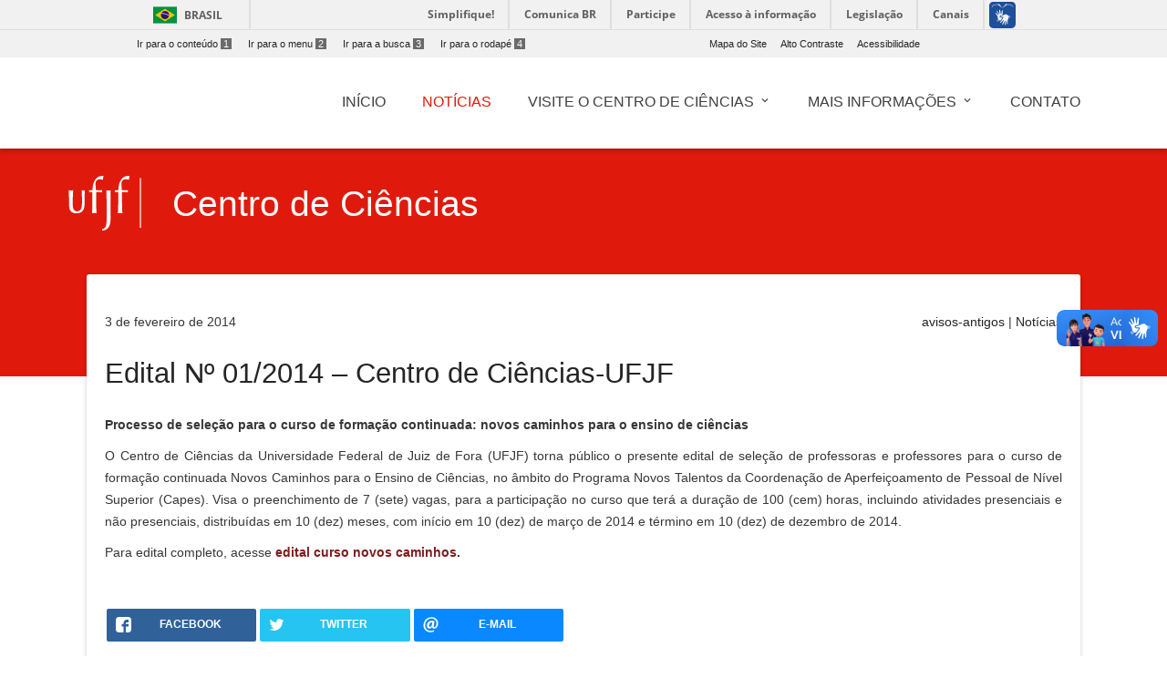

--- FILE ---
content_type: text/html; charset=UTF-8
request_url: https://www2.ufjf.br/centrodeciencias/2014/02/03/edital-no-012014-centro-de-ciencias-ufjf/
body_size: 11293
content:
<!doctype html>
<html lang="pt-br">
<head>
    <meta charset="UTF-8"/>
    <meta http-equiv="X-UA-Compatible" content="IE=edge">
    <meta name="viewport" content="width=device-width, initial-scale=1.0"/>
    <meta name="author" content="">
    <meta property="creator.productor" content="http://estruturaorganizacional.dados.gov.br/id/unidade-organizacional/424">
    <link rel="pingback" href="https://www2.ufjf.br/centrodeciencias/xmlrpc.php" >
    <link rel="icon" href="https://www.ufjf.br/ufjf/wp-content/themes/hydra-portal/images/favicon.png">
    <title>Edital Nº 01/2014 - Centro de Ciências-UFJF - Centro de Ciências</title>
    <!-- Wordpress include header -->
	
<!-- This site is optimized with the Yoast SEO plugin v7.9 - https://yoast.com/wordpress/plugins/seo/ -->
<link rel="canonical" href="https://www2.ufjf.br/centrodeciencias/2014/02/03/edital-no-012014-centro-de-ciencias-ufjf/" />
<meta property="og:locale" content="pt_BR" />
<meta property="og:type" content="article" />
<meta property="og:title" content="Edital Nº 01/2014 - Centro de Ciências-UFJF - Centro de Ciências" />
<meta property="og:description" content="Processo de sele&ccedil;&atilde;o para o curso de forma&ccedil;&atilde;o continuada: novos caminhos para o ensino de ci&ecirc;ncias O Centro de Ci&ecirc;ncias da Universidade Federal de Juiz de Fora (UFJF) torna p&uacute;blico o presente edital de sele&ccedil;&atilde;o de professoras e professores para o curso de forma&ccedil;&atilde;o continuada Novos Caminhos para o Ensino de Ci&ecirc;ncias, no &acirc;mbito do &hellip;" />
<meta property="og:url" content="https://www2.ufjf.br/centrodeciencias/2014/02/03/edital-no-012014-centro-de-ciencias-ufjf/" />
<meta property="og:site_name" content="Centro de Ciências" />
<meta property="article:section" content="avisos-antigos" />
<meta property="article:published_time" content="2014-02-03T17:14:40-03:00" />
<meta property="article:modified_time" content="2020-01-18T15:42:38-03:00" />
<meta property="og:updated_time" content="2020-01-18T15:42:38-03:00" />
<meta name="twitter:card" content="summary_large_image" />
<meta name="twitter:description" content="Processo de sele&ccedil;&atilde;o para o curso de forma&ccedil;&atilde;o continuada: novos caminhos para o ensino de ci&ecirc;ncias O Centro de Ci&ecirc;ncias da Universidade Federal de Juiz de Fora (UFJF) torna p&uacute;blico o presente edital de sele&ccedil;&atilde;o de professoras e professores para o curso de forma&ccedil;&atilde;o continuada Novos Caminhos para o Ensino de Ci&ecirc;ncias, no &acirc;mbito do [&hellip;]" />
<meta name="twitter:title" content="Edital Nº 01/2014 - Centro de Ciências-UFJF - Centro de Ciências" />
<!-- / Yoast SEO plugin. -->

<link rel='dns-prefetch' href='//code.jquery.com' />
<link rel='dns-prefetch' href='//cdnjs.cloudflare.com' />
<link rel='dns-prefetch' href='//maxcdn.bootstrapcdn.com' />
<link rel='dns-prefetch' href='//fonts.googleapis.com' />
<link rel='dns-prefetch' href='//s.w.org' />
<link rel='stylesheet' id='embedpress-css'  href='https://www2.ufjf.br/centrodeciencias/wp-content/plugins/embedpress/assets/css/embedpress.css?ver=4.9.7'  media='all' />
<link rel='stylesheet' id='foobox-free-min-css'  href='https://www2.ufjf.br/centrodeciencias/wp-content/plugins/foobox-image-lightbox/free/css/foobox.free.min.css?ver=2.6.0'  media='all' />
<link rel='stylesheet' id='dashicons-css'  href='https://www2.ufjf.br/centrodeciencias/wp-includes/css/dashicons.min.css?ver=4.9.7'  media='all' />
<link rel='stylesheet' id='achored-header-css'  href='https://www2.ufjf.br/centrodeciencias/wp-content/plugins/wp-anchor-header/css/achored-header.css?ver=0.2.3'  media='all' />
<link rel='stylesheet' id='style-css'  href='https://www2.ufjf.br/centrodeciencias/wp-content/themes/setoresMD_v4/style.css?ver=4.9.7'  media='all' />
<link rel='stylesheet' id='material-css'  href='https://www2.ufjf.br/centrodeciencias/wp-content/themes/setoresMD_v4/css/material.min.css?ver=4.1.1'  media='all' />
<link rel='stylesheet' id='main-css'  href='https://www2.ufjf.br/centrodeciencias/wp-content/themes/setoresMD_v4/css/color_themes/red.css?ver=4.9.7'  media='all' />
<link rel='stylesheet' id='material-icons-css'  href='https://fonts.googleapis.com/icon?family=Material+Icons&#038;ver=4.9.7'  media='all' />
<link rel='stylesheet' id='Font_Awesome-css'  href='https://maxcdn.bootstrapcdn.com/font-awesome/4.7.0/css/font-awesome.min.css?ver=4.9.7'  media='all' />
<link rel='stylesheet' id='rrssb-css'  href='https://www2.ufjf.br/noticias/wp-content/themes/hydra-noticias/rrssb/css/rrssb.css?ver=1.14.0'  media='screen' />
<link rel='stylesheet' id='tablepress-default-css'  href='https://www2.ufjf.br/centrodeciencias/wp-content/plugins/tablepress/css/default.min.css?ver=1.9.1'  media='all' />
<link rel='stylesheet' id='simcal-qtip-css'  href='https://www2.ufjf.br/centrodeciencias/wp-content/plugins/google-calendar-events/assets/css/vendor/jquery.qtip.min.css?ver=3.1.20'  media='all' />
<link rel='stylesheet' id='simcal-default-calendar-grid-css'  href='https://www2.ufjf.br/centrodeciencias/wp-content/plugins/google-calendar-events/assets/css/default-calendar-grid.min.css?ver=3.1.20'  media='all' />
<link rel='stylesheet' id='simcal-default-calendar-list-css'  href='https://www2.ufjf.br/centrodeciencias/wp-content/plugins/google-calendar-events/assets/css/default-calendar-list.min.css?ver=3.1.20'  media='all' />
<link rel='stylesheet' id='authorizer-public-css-css'  href='https://www2.ufjf.br/centrodeciencias/wp-content/plugins/authorizer/css/authorizer-public.css?ver=2.8.0'  media='all' />
<script  src='https://www2.ufjf.br/centrodeciencias/wp-content/plugins/embedpress/assets/js/pdfobject.min.js?ver=3.2.1'></script>
<script  src='https://www2.ufjf.br/centrodeciencias/wp-includes/js/jquery/jquery.js?ver=1.12.4'></script>
<script  src='https://www2.ufjf.br/centrodeciencias/wp-includes/js/jquery/jquery-migrate.min.js?ver=1.4.1'></script>
<script  src='https://code.jquery.com/jquery-3.3.1.min.js?ver=3.3.1'></script>
<script type='text/javascript'>
/* <![CDATA[ */
var auth = {"wpLoginUrl":"https:\/\/www2.ufjf.br\/centrodeciencias\/wp-login.php?redirect_to=%2Fcentrodeciencias%2F2014%2F02%2F03%2Fedital-no-012014-centro-de-ciencias-ufjf%2F","publicWarning":"","anonymousNotice":"<p>Notice: You are browsing this site anonymously, and only have access to a portion of its content.<\/p>","logIn":"Log In"};
/* ]]> */
</script>
<script  src='https://www2.ufjf.br/centrodeciencias/wp-content/plugins/authorizer/js/authorizer-public.js?ver=2.8.0'></script>
<script  src='https://www2.ufjf.br/centrodeciencias/wp-content/plugins/foobox-image-lightbox/free/js/foobox.free.min.js?ver=2.6.0'></script>
<link rel="EditURI" type="application/rsd+xml" title="RSD" href="https://www2.ufjf.br/centrodeciencias/xmlrpc.php?rsd" />
<link rel="wlwmanifest" type="application/wlwmanifest+xml" href="https://www2.ufjf.br/centrodeciencias/wp-includes/wlwmanifest.xml" /> 
<meta name="generator" content="WordPress 4.9.7" />
<link rel='shortlink' href='https://www2.ufjf.br/centrodeciencias/?p=1952' />
<link rel="icon" href="https://www2.ufjf.br/centrodeciencias/wp-content/uploads/sites/98/2021/11/cropped-iconesite-32x32.png" sizes="32x32" />
<link rel="icon" href="https://www2.ufjf.br/centrodeciencias/wp-content/uploads/sites/98/2021/11/cropped-iconesite-192x192.png" sizes="192x192" />
<link rel="apple-touch-icon-precomposed" href="https://www2.ufjf.br/centrodeciencias/wp-content/uploads/sites/98/2021/11/cropped-iconesite-180x180.png" />
<meta name="msapplication-TileImage" content="https://www2.ufjf.br/centrodeciencias/wp-content/uploads/sites/98/2021/11/cropped-iconesite-270x270.png" />
    <link href="https://fonts.googleapis.com/css?family=Roboto+Slab" rel="stylesheet">
    <style>
        .visually-hidden {
            position: absolute;
            width: 1px;
            height: 1px;
            margin: -1px;
            padding: 0;
            overflow: hidden;
            clip: rect(0, 0, 0, 0); /* For older IE compatibility */
            clip-path: inset(50%);
            border: 0;
            white-space: nowrap;
        }
    </style>
</head>
    <!-- Global Site Tag (gtag.js) - Google Analytics -->
    <script async src="https://www.googletagmanager.com/gtag/js?id=Google Analytics Dashboard"></script>
    <script>
        window.dataLayer = window.dataLayer || [];
        function gtag(){dataLayer.push(arguments);}
        gtag('js', new Date());

        gtag('config', 'Google Analytics Dashboard');
    </script>
	<body class="post-template-default single single-post postid-1952 single-format-standard wp-custom-logo">
<header class="wp-header">
    <a href="#conteudo-main" class="sr-only">Ir para o conteúdo<span>1</span></a>
    <div id="barra-brasil" style="background:#FFFFFF !important; height: 20px; padding:0 0 0 10px;display:block;">
        <ul id="menu-barra-temp" style="list-style:none;">
            <li style="display:inline; float:left;padding-right:10px; margin-right:10px; border-right:1px solid #EDEDED"><a href="http://brasil.gov.br" style="font-family:sans,sans-serif; text-decoration:none; color:white;">Portal do Governo Brasileiro</a></li>
            <li><a style="font-family:sans,sans-serif; text-decoration:none; color:white;" href="http://epwg.governoeletronico.gov.br/barra/atualize.html">Atualize sua Barra de Governo</a></li>
        </ul>
    </div>
    <script defer="defer" src="//barra.brasil.gov.br/barra.js" type="text/javascript"></script>
    <div class="menu-acesso-rapido-container">
        <ul class="menu-acesso-acessibilidade menu-top ">
            <li><a accesskey="1" href="#conteudo-main" tabindex="0">Ir para o conteúdo<span>1</span></a></li>
            <li><a accesskey="2" href="#menu-menu-principal" tabindex="0">Ir para o menu<span>2</span></a></li>
            <li><a accesskey="3" href="#s" tabindex="0">Ir para a busca<span>3</span></a></li>
            <li><a accesskey="4" href="#footer" tabindex="0">Ir para o rodapé<span>4</span></a></li>
        </ul>
        <ul class=" menu-acesso-acessibilidade menu-top portal-siteactions">
            <li><a href="https://www2.ufjf.br/centrodeciencias/sitemap/" accesskey="7" tabindex="0">Mapa do Site</a></li>
            <li><a href="#" onClick="appendHighContrastCss()"  accesskey="6" onkeypress="javascript: if (keyCode == 54) appendHighContrastCss()" tabindex="0" class="high-contrast">Alto Contraste</a></li>
            <li><a href="https://www2.ufjf.br/centrodeciencias/wp-content/themes/setoresMD_v4/acessibilidade.php"  accesskey="5" tabindex="0">Acessibilidade</a></li>
        </ul>
        <div class="clear"></div>
    </div>

    <div class="container">

        <div class="wp-header-mid">
            <div class="main-wrap">
                <div class="row wp-custom_row">
                    <div class="col-sm-12 d-none d-lg-block"><ul id="menu-menu-principal" class="h-element wp-menu"><li id="menu-item-4448" class="menu-item menu-item-type-custom menu-item-object-custom menu-item-home menu-item-4448 nav-item"><a href="https://www2.ufjf.br/centrodeciencias" class="nav-link"><span class="wp-title-menu">Início</span><span class="caret"></span></a></li>
<li id="menu-item-4550" class="menu-item menu-item-type-taxonomy menu-item-object-category current-post-ancestor current-menu-parent current-post-parent menu-item-4550 nav-item"><a href="https://www2.ufjf.br/centrodeciencias/category/noticias/" class="nav-link"><span class="wp-title-menu">Notícias</span><span class="caret"></span></a></li>
<li id="menu-item-4509" class="menu-item menu-item-type-post_type menu-item-object-page menu-item-has-children menu-item-4509 nav-item dropdown"><a href="https://www2.ufjf.br/centrodeciencias/agendamento/" class="nav-link wp-title-menu" data-toggle="dropdown"><span class="wp-title-menu">Visite o Centro de Ciências</span><span class="caret"></span></a>
<div class="dropdown-menu">
<a href="https://www2.ufjf.br/centrodeciencias/agendamento/agendamento-e-roteiros/" class=" dropdown-item"><span class="wp-title-submenu">Escolas e grupos</span><span class="caret"></span></a><a href="https://www2.ufjf.br/centrodeciencias/agendamento/publico-geral/" class=" dropdown-item"><span class="wp-title-submenu">Público geral</span><span class="caret"></span></a><a href="https://www2.ufjf.br/centrodeciencias/agendamento/horario-de-funcionamento/" class=" dropdown-item"><span class="wp-title-submenu">Horário de visitação</span><span class="caret"></span></a><a href="https://www2.ufjf.br/centrodeciencias/agendamento/calendario-de-funcionamento/" class=" dropdown-item"><span class="wp-title-submenu">Calendário</span><span class="caret"></span></a></div>
</li>
<li id="menu-item-4519" class="menu-item menu-item-type-post_type menu-item-object-page menu-item-has-children menu-item-4519 nav-item dropdown"><a href="https://www2.ufjf.br/centrodeciencias/projetos/" class="nav-link wp-title-menu" data-toggle="dropdown"><span class="wp-title-menu">Mais informações</span><span class="caret"></span></a>
<div class="dropdown-menu">
<a href="https://www2.ufjf.br/centrodeciencias/projetos/exposicoes/" class=" dropdown-item"><span class="wp-title-submenu">Exposições</span><span class="caret"></span></a><a href="https://www2.ufjf.br/centrodeciencias/projetos/quark/" class=" dropdown-item"><span class="wp-title-submenu">Nosso mascote: Quark</span><span class="caret"></span></a><a href="https://www2.ufjf.br/centrodeciencias/projetos/escape-room-cientifico/" class=" dropdown-item"><span class="wp-title-submenu">Escape Room Científico</span><span class="caret"></span></a><a href="https://www2.ufjf.br/centrodeciencias/projetos/experimentoteca/" class=" dropdown-item"><span class="wp-title-submenu">Experimentoteca</span><span class="caret"></span></a><a href="https://www2.ufjf.br/centrodeciencias/projetos/publicacoes-do-centro-de-ciencias/" class=" dropdown-item"><span class="wp-title-submenu">Publicações</span><span class="caret"></span></a><a href="https://www2.ufjf.br/centrodeciencias/projetos/editais/" class=" dropdown-item"><span class="wp-title-submenu">Editais</span><span class="caret"></span></a><a href="https://www2.ufjf.br/centrodeciencias/projetos/galeria-de-fotos/" class=" dropdown-item"><span class="wp-title-submenu">Galeria de Fotos</span><span class="caret"></span></a><a href="https://www2.ufjf.br/centrodeciencias/projetos/horario-de-trabalho-dos-taes/" class=" dropdown-item"><span class="wp-title-submenu">Horário de trabalho TAEs</span><span class="caret"></span></a><a href="https://www2.ufjf.br/centrodeciencias/projetos/logotipo-do-centro-de-ciencias/" class=" dropdown-item"><span class="wp-title-submenu">Logotipo Centro de Ciências</span><span class="caret"></span></a></div>
</li>
<li id="menu-item-4540" class="menu-item menu-item-type-post_type menu-item-object-page menu-item-4540 nav-item"><a href="https://www2.ufjf.br/centrodeciencias/contato/" class="nav-link"><span class="wp-title-menu">Contato</span><span class="caret"></span></a></li>
</ul></div>                </div><!-- .row -->
            </div><!-- .main-wrap -->
        </div><!-- .wp-header-mid -->
    </div><!-- .container -->
</header><!-- .wp-header -->
<div class="container offcanvas-right">

    <div class="offcanvas-sidebar right-pos d-lg-none" style="">
        <a id="close-canvas" onclick="javascript:return false;" class="open-sidebar k2t-element-hover btn-ripple" href="#" tabindex="-1"><span style="position: absolute; top: -10000px;">Fechar menu lateral</span> <span class="inner"></span><span class="ripple _12 animate" style="height: 50px; width: 50px; top: -1px; left: 13px;"></span><span class="ripple _13 animate" style="height: 50px; width: 50px; top: -3px; left: 11px;"></span><span class="ripple _14 animate" style="height: 50px; width: 50px; top: 0px; left: 7px;"></span><span class="ripple _15 animate" style="height: 50px; width: 50px; top: 5px; left: 0px;"></span><span class="ripple _16 animate" style="height: 50px; width: 50px; top: 4px; left: 9px;"></span><span class="ripple _17 animate" style="height: 50px; width: 50px; top: -13px; left: 3px;"></span></a>
        <div class="k2t-sidebar">
	        <div class="col-sm-10"><ul id="menu-menu-principal-1" class="h-element wp-menu"><li class="menu-item menu-item-type-custom menu-item-object-custom menu-item-home menu-item-4448 nav-item"><a href="https://www2.ufjf.br/centrodeciencias" class="nav-link"><span class="wp-title-menu">Início</span><span class="caret"></span></a></li>
<li class="menu-item menu-item-type-taxonomy menu-item-object-category current-post-ancestor current-menu-parent current-post-parent menu-item-4550 nav-item"><a href="https://www2.ufjf.br/centrodeciencias/category/noticias/" class="nav-link"><span class="wp-title-menu">Notícias</span><span class="caret"></span></a></li>
<li class="menu-item menu-item-type-post_type menu-item-object-page menu-item-has-children menu-item-4509 nav-item dropdown"><a href="https://www2.ufjf.br/centrodeciencias/agendamento/" class="nav-link wp-title-menu" data-toggle="dropdown"><span class="wp-title-menu">Visite o Centro de Ciências</span><span class="caret"></span></a>
<div class="dropdown-menu">
<a href="https://www2.ufjf.br/centrodeciencias/agendamento/agendamento-e-roteiros/" class=" dropdown-item"><span class="wp-title-submenu">Escolas e grupos</span><span class="caret"></span></a><a href="https://www2.ufjf.br/centrodeciencias/agendamento/publico-geral/" class=" dropdown-item"><span class="wp-title-submenu">Público geral</span><span class="caret"></span></a><a href="https://www2.ufjf.br/centrodeciencias/agendamento/horario-de-funcionamento/" class=" dropdown-item"><span class="wp-title-submenu">Horário de visitação</span><span class="caret"></span></a><a href="https://www2.ufjf.br/centrodeciencias/agendamento/calendario-de-funcionamento/" class=" dropdown-item"><span class="wp-title-submenu">Calendário</span><span class="caret"></span></a></div>
</li>
<li class="menu-item menu-item-type-post_type menu-item-object-page menu-item-has-children menu-item-4519 nav-item dropdown"><a href="https://www2.ufjf.br/centrodeciencias/projetos/" class="nav-link wp-title-menu" data-toggle="dropdown"><span class="wp-title-menu">Mais informações</span><span class="caret"></span></a>
<div class="dropdown-menu">
<a href="https://www2.ufjf.br/centrodeciencias/projetos/exposicoes/" class=" dropdown-item"><span class="wp-title-submenu">Exposições</span><span class="caret"></span></a><a href="https://www2.ufjf.br/centrodeciencias/projetos/quark/" class=" dropdown-item"><span class="wp-title-submenu">Nosso mascote: Quark</span><span class="caret"></span></a><a href="https://www2.ufjf.br/centrodeciencias/projetos/escape-room-cientifico/" class=" dropdown-item"><span class="wp-title-submenu">Escape Room Científico</span><span class="caret"></span></a><a href="https://www2.ufjf.br/centrodeciencias/projetos/experimentoteca/" class=" dropdown-item"><span class="wp-title-submenu">Experimentoteca</span><span class="caret"></span></a><a href="https://www2.ufjf.br/centrodeciencias/projetos/publicacoes-do-centro-de-ciencias/" class=" dropdown-item"><span class="wp-title-submenu">Publicações</span><span class="caret"></span></a><a href="https://www2.ufjf.br/centrodeciencias/projetos/editais/" class=" dropdown-item"><span class="wp-title-submenu">Editais</span><span class="caret"></span></a><a href="https://www2.ufjf.br/centrodeciencias/projetos/galeria-de-fotos/" class=" dropdown-item"><span class="wp-title-submenu">Galeria de Fotos</span><span class="caret"></span></a><a href="https://www2.ufjf.br/centrodeciencias/projetos/horario-de-trabalho-dos-taes/" class=" dropdown-item"><span class="wp-title-submenu">Horário de trabalho TAEs</span><span class="caret"></span></a><a href="https://www2.ufjf.br/centrodeciencias/projetos/logotipo-do-centro-de-ciencias/" class=" dropdown-item"><span class="wp-title-submenu">Logotipo Centro de Ciências</span><span class="caret"></span></a></div>
</li>
<li class="menu-item menu-item-type-post_type menu-item-object-page menu-item-4540 nav-item"><a href="https://www2.ufjf.br/centrodeciencias/contato/" class="nav-link"><span class="wp-title-menu">Contato</span><span class="caret"></span></a></li>
</ul></div>        </div>
    </div>
        <div class="container-fluid main-wrap">
            <!-- Main -->
            <main id="conteudo-main">
                <div data-vc-full-width="true" data-vc-full-width-init="false" class="row wp_custom_expand_row"></div>
                <div class="wp_row-full-width wp_clearfix"></div>
                <div class="row wp_custom_row">
                    <div class="col-sm-12">
                        <div class="wp_column-inner wp_custom_column_inner">
                            <div class="row wp-header-row">
                                <div class="col-sm-2 col-md-1 wp-blog-header" tabindex="0">
                                    <a href="https://www2.ufjf.br/" class="no_focus">
                                        <img alt="Logo da Universidade Federal de Juiz de Fora" src="https://www2.ufjf.br/centrodeciencias/wp-content/themes/setoresMD_v4/assets/img/ufjf/ufjf_barra.svg" class="logo_ufjf">
                                    </a>
                                </div>
                                <div class="col-sm-10 col-md-10">
                                    <div class="wp-heading align-left float-left has-border no-subtitle h2 two_dots">
                                        <div class="text">
                                            <h1 class="h blogname"><span>
                                                    <a href="https://www2.ufjf.br/centrodeciencias">
                                                 Centro de Ciências                                                    </a>
                                            </span></h1>
                                        </div>
                                    </div>
                                </div>
                            </div>


							<div class="wp_innerpage_header">
																									<div class="row wp-header-row">
									<div class="col-sm-3 ">
										<div class="post-date" style="margin-top:0 !important;">
											3 de fevereiro de 2014										</div>
									</div>
									<div class="col-sm-3  offset-sm-6 ">
										<div class="post-category text-align-right">
											<a href="https://www2.ufjf.br/centrodeciencias/category/avisos-antigos/" rel="category tag">avisos-antigos</a> | <a href="https://www2.ufjf.br/centrodeciencias/category/noticias/" rel="category tag">Notícias</a>										</div>
									</div>
								</div>
										<h1 id="post-1952">Edital Nº 01/2014 &#8211; Centro de Ciências-UFJF</h1>
										<div class="content"><!DOCTYPE html PUBLIC "-//W3C//DTD HTML 4.0 Transitional//EN" "http://www.w3.org/TR/REC-html40/loose.dtd">
<html><body><p><strong>Processo de sele&ccedil;&atilde;o para o curso de forma&ccedil;&atilde;o continuada: novos caminhos para o ensino de ci&ecirc;ncias</strong></p>
<p style="text-align: justify">O Centro de Ci&ecirc;ncias da Universidade Federal de Juiz de Fora (UFJF) torna p&uacute;blico o presente edital de sele&ccedil;&atilde;o de professoras e professores para o curso de forma&ccedil;&atilde;o continuada Novos Caminhos para o Ensino de Ci&ecirc;ncias, no &acirc;mbito do Programa Novos Talentos da Coordena&ccedil;&atilde;o de Aperfei&ccedil;oamento de Pessoal de N&iacute;vel Superior (Capes). Visa o preenchimento de 7 (sete) vagas, para a participa&ccedil;&atilde;o no curso que ter&aacute; a dura&ccedil;&atilde;o de 100 (cem) horas, incluindo atividades presenciais e n&atilde;o presenciais, distribu&iacute;das em 10 (dez) meses, com in&iacute;cio em 10 (dez) de mar&ccedil;o de 2014 e t&eacute;rmino em 10 (dez) de dezembro de 2014.</p>
<p>Para edital completo, acesse&nbsp;<strong><a href="https://www2.ufjf.br/centrodeciencias/wp-content/uploads/sites/98/2014/02/edital-curso-novos-caminhos1.pdf">edital curso novos caminhos</a>.</strong></p></body></html>
</div>
										<div class="row wp_custom_row">
											<div class="col-sm-6">
												<ul class="rrssb-buttons clearfix">
													<li class="rrssb-facebook">
														<a href="https://www.facebook.com/sharer/sharer.php?u=https://www2.ufjf.br/centrodeciencias/2014/02/03/edital-no-012014-centro-de-ciencias-ufjf/" class="popup">
              <span class="rrssb-icon">
                <svg version="1.1" id="Layer_1" xmlns="http://www.w3.org/2000/svg" xmlns:xlink="http://www.w3.org/1999/xlink" x="0px" y="0px" width="28px" height="28px" viewBox="0 0 28 28" enable-background="new 0 0 28 28" xml:space="preserve">
                  <path d="M27.825,4.783c0-2.427-2.182-4.608-4.608-4.608H4.783c-2.422,0-4.608,2.182-4.608,4.608v18.434
                  c0,2.427,2.181,4.608,4.608,4.608H14V17.379h-3.379v-4.608H14v-1.795c0-3.089,2.335-5.885,5.192-5.885h3.718v4.608h-3.726
                  c-0.408,0-0.884,0.492-0.884,1.236v1.836h4.609v4.608h-4.609v10.446h4.916c2.422,0,4.608-2.188,4.608-4.608V4.783z"/>
                </svg>
              </span>
															<span class="rrssb-text">facebook</span>
														</a>
													</li>
													<li class="rrssb-twitter">
														<a href="http://twitter.com/home?status=Edital Nº 01/2014 &#8211; Centro de Ciências-UFJF https://www2.ufjf.br/centrodeciencias/2014/02/03/edital-no-012014-centro-de-ciencias-ufjf/" class="popup">
              <span class="rrssb-icon">
                <svg version="1.1" id="Layer_1" xmlns="http://www.w3.org/2000/svg" xmlns:xlink="http://www.w3.org/1999/xlink" x="0px" y="0px"
                     width="28px" height="28px" viewBox="0 0 28 28" enable-background="new 0 0 28 28" xml:space="preserve">
                <path d="M24.253,8.756C24.689,17.08,18.297,24.182,9.97,24.62c-3.122,0.162-6.219-0.646-8.861-2.32
                c2.703,0.179,5.376-0.648,7.508-2.321c-2.072-0.247-3.818-1.661-4.489-3.638c0.801,0.128,1.62,0.076,2.399-0.155
                C4.045,15.72,2.215,13.6,2.115,11.077c0.688,0.275,1.426,0.407,2.168,0.386c-2.135-1.65-2.729-4.621-1.394-6.965
                C5.575,7.816,9.54,9.84,13.803,10.071c-0.842-2.739,0.694-5.64,3.434-6.482c2.018-0.623,4.212,0.044,5.546,1.683
                c1.186-0.213,2.318-0.662,3.329-1.317c-0.385,1.256-1.247,2.312-2.399,2.942c1.048-0.106,2.069-0.394,3.019-0.851
                C26.275,7.229,25.39,8.196,24.253,8.756z"/>
              </svg>
            </span>
															<span class="rrssb-text">twitter</span>
														</a>
													</li>

													<li class="rrssb-email">
                                                        <!-- Replace subject with your message using URL Encoding: http://meyerweb.com/eric/tools/dencoder/ -->
                                                        <a href="mailto:?Subject=Edital Nº 01/2014 &#8211; Centro de Ciências-UFJF&body=https://www2.ufjf.br/centrodeciencias/2014/02/03/edital-no-012014-centro-de-ciencias-ufjf/" class="popup">
                                                            <span class="rrssb-icon"><svg xmlns="http://www.w3.org/2000/svg" viewBox="0 0 28 28" ><path d="M20.11 26.147c-2.335 1.05-4.36 1.4-7.124 1.4C6.524 27.548.84 22.916.84 15.284.84 7.343 6.602.45 15.4.45c6.854 0 11.8 4.7 11.8 11.252 0 5.684-3.193 9.265-7.398 9.3-1.83 0-3.153-.934-3.347-2.997h-.077c-1.208 1.986-2.96 2.997-5.023 2.997-2.532 0-4.36-1.868-4.36-5.062 0-4.75 3.503-9.07 9.11-9.07 1.713 0 3.7.4 4.6.972l-1.17 7.203c-.387 2.298-.115 3.3 1 3.4 1.674 0 3.774-2.102 3.774-6.58 0-5.06-3.27-8.994-9.304-8.994C9.05 2.87 3.83 7.545 3.83 14.97c0 6.5 4.2 10.2 10 10.202 1.987 0 4.09-.43 5.647-1.245l.634 2.22zM16.647 10.1c-.31-.078-.7-.155-1.207-.155-2.572 0-4.596 2.53-4.596 5.53 0 1.5.7 2.4 1.9 2.4 1.44 0 2.96-1.83 3.31-4.088l.592-3.72z"/></svg></span>
                                                            <span class="rrssb-text">e-mail</span>
                                                        </a>
                          </li>

<!--													<li class="rrssb-googleplus">-->
<!--													Replace href with your meta and URL information.  -->
<!--														<a href="https://plus.google.com/share?url=--><!--" class="popup">-->
<!--            <span class="rrssb-icon">-->
<!--              <svg version="1.1" xmlns="http://www.w3.org/2000/svg" xmlns:xlink="http://www.w3.org/1999/xlink" x="0px" y="0px" width="28px" height="28px" viewBox="0 0 28 28" enable-background="new 0 0 28 28" xml:space="preserve">-->
<!--                <g>-->
<!--                  <g>-->
<!--                    <path d="M14.703,15.854l-1.219-0.948c-0.372-0.308-0.88-0.715-0.88-1.459c0-0.748,0.508-1.223,0.95-1.663-->
<!--                    c1.42-1.119,2.839-2.309,2.839-4.817c0-2.58-1.621-3.937-2.399-4.581h2.097l2.202-1.383h-6.67c-1.83,0-4.467,0.433-6.398,2.027-->
<!--                    C3.768,4.287,3.059,6.018,3.059,7.576c0,2.634,2.022,5.328,5.604,5.328c0.339,0,0.71-0.033,1.083-0.068-->
<!--                    c-0.167,0.408-0.336,0.748-0.336,1.324c0,1.04,0.551,1.685,1.011,2.297c-1.524,0.104-4.37,0.273-6.467,1.562-->
<!--                    c-1.998,1.188-2.605,2.916-2.605,4.137c0,2.512,2.358,4.84,7.289,4.84c5.822,0,8.904-3.223,8.904-6.41-->
<!--                    c0.008-2.327-1.359-3.489-2.829-4.731H14.703z M10.269,11.951c-2.912,0-4.231-3.765-4.231-6.037c0-0.884,0.168-1.797,0.744-2.511-->
<!--                    c0.543-0.679,1.489-1.12,2.372-1.12c2.807,0,4.256,3.798,4.256,6.242c0,0.612-0.067,1.694-0.845,2.478-->
<!--                    c-0.537,0.55-1.438,0.948-2.295,0.951V11.951z M10.302,25.609c-3.621,0-5.957-1.732-5.957-4.142c0-2.408,2.165-3.223,2.911-3.492-->
<!--                    c1.421-0.479,3.25-0.545,3.555-0.545c0.338,0,0.52,0,0.766,0.034c2.574,1.838,3.706,2.757,3.706,4.479-->
<!--                    c-0.002,2.073-1.736,3.665-4.982,3.649L10.302,25.609z"/>-->
<!--                    <polygon points="23.254,11.89 23.254,8.521 21.569,8.521 21.569,11.89 18.202,11.89 18.202,13.604 21.569,13.604 21.569,17.004-->
<!--                    23.254,17.004 23.254,13.604 26.653,13.604 26.653,11.89      "/>-->
<!--                  </g>-->
<!--                </g>-->
<!--              </svg>-->
<!--            </span>-->
<!--															<span class="rrssb-text">google+</span>-->
<!--														</a>-->
<!--													</li>-->
													<li class="rrssb-whatsapp">
														<a href="whatsapp://send?text=Edital Nº 01/2014 &#8211; Centro de Ciências-UFJF https://www2.ufjf.br/centrodeciencias/2014/02/03/edital-no-012014-centro-de-ciencias-ufjf/" class="popup data-action="share/whatsapp/share">
														<span class="rrssb-icon">
                <svg xmlns="http://www.w3.org/2000/svg" width="90" height="90" viewBox="0 0 90 90"><path d="M90 43.84c0 24.214-19.78 43.842-44.182 43.842a44.256 44.256 0 0 1-21.357-5.455L0 90l7.975-23.522a43.38 43.38 0 0 1-6.34-22.637C1.635 19.63 21.415 0 45.818 0 70.223 0 90 19.628 90 43.84zM45.818 6.983c-20.484 0-37.146 16.535-37.146 36.86 0 8.064 2.63 15.533 7.076 21.61l-4.64 13.688 14.274-4.537A37.122 37.122 0 0 0 45.82 80.7c20.48 0 37.145-16.533 37.145-36.857S66.3 6.983 45.818 6.983zm22.31 46.956c-.272-.447-.993-.717-2.075-1.254-1.084-.537-6.41-3.138-7.4-3.495-.993-.36-1.717-.54-2.438.536-.72 1.076-2.797 3.495-3.43 4.212-.632.72-1.263.81-2.347.27-1.082-.536-4.57-1.672-8.708-5.332-3.22-2.848-5.393-6.364-6.025-7.44-.63-1.076-.066-1.657.475-2.192.488-.482 1.084-1.255 1.625-1.882.543-.628.723-1.075 1.082-1.793.363-.718.182-1.345-.09-1.884-.27-.537-2.438-5.825-3.34-7.977-.902-2.15-1.803-1.793-2.436-1.793-.63 0-1.353-.09-2.075-.09-.722 0-1.896.27-2.89 1.344-.99 1.077-3.788 3.677-3.788 8.964 0 5.288 3.88 10.397 4.422 11.113.54.716 7.49 11.92 18.5 16.223 11.01 4.3 11.01 2.866 12.996 2.686 1.984-.18 6.406-2.6 7.312-5.107.9-2.513.9-4.664.63-5.112z"/></svg>
              </span>
														<span class="rrssb-text">WhatsApp</span>
														</a>
													</li>
												</ul>
											</div>
										</div>

																								</div>
						</div>
					</div>
				</div>
			</main>
		</div>
	</section>
</div>
<div class="clear"></div>
<footer id="footer" class="footer">
        <div class="row wp_custom_row">
            <div class="col-md-1 d-none d-md-block">
            </div>
            <div class="col-md-8 d-none d-md-block">
                <div id="footermenu" class="footermenu">
                    <div class="menu-rodape-container">
                        <ul id="menu-rodape" class="menu-footer">
                            <li class="page_item page-item-11"><a href="https://www2.ufjf.br/centrodeciencias/avisos/">Avisos</a></li>
<li class="page_item page-item-5072 page_item_has_children"><a href="https://www2.ufjf.br/centrodeciencias/sbpc-jovem-e-familia-2021/">SBPC Jovem e Família 2021</a>
<ul class='children'>
	<li class="page_item page-item-5081"><a href="https://www2.ufjf.br/centrodeciencias/sbpc-jovem-e-familia-2021/programacao/">Programação SBPC Jovem e Família 2021 | Circo da Ciência da ABCMC</a></li>
</ul>
</li>
<li class="page_item page-item-2827 page_item_has_children"><a href="https://www2.ufjf.br/centrodeciencias/agendamento/">Visite o Centro de Ciências</a>
<ul class='children'>
	<li class="page_item page-item-1044 page_item_has_children"><a href="https://www2.ufjf.br/centrodeciencias/agendamento/agendamento-e-roteiros/">Escolas e grupos</a></li>
	<li class="page_item page-item-3523"><a href="https://www2.ufjf.br/centrodeciencias/agendamento/publico-geral/">Público geral</a></li>
	<li class="page_item page-item-2753 page_item_has_children"><a href="https://www2.ufjf.br/centrodeciencias/agendamento/horario-de-funcionamento/">Horário de visitação</a></li>
	<li class="page_item page-item-3557 page_item_has_children"><a href="https://www2.ufjf.br/centrodeciencias/agendamento/calendario-de-funcionamento/">Calendário</a></li>
</ul>
</li>
<li class="page_item page-item-2157 page_item_has_children"><a href="https://www2.ufjf.br/centrodeciencias/projetos/">Mais informações</a>
<ul class='children'>
	<li class="page_item page-item-3545 page_item_has_children"><a href="https://www2.ufjf.br/centrodeciencias/projetos/exposicoes/">Exposições</a></li>
	<li class="page_item page-item-1915"><a href="https://www2.ufjf.br/centrodeciencias/projetos/quark/">Nosso mascote: Quark</a></li>
	<li class="page_item page-item-6350"><a href="https://www2.ufjf.br/centrodeciencias/projetos/escape-room-cientifico/">Escape Room Científico</a></li>
	<li class="page_item page-item-180 page_item_has_children"><a href="https://www2.ufjf.br/centrodeciencias/projetos/experimentoteca/">Experimentoteca</a></li>
	<li class="page_item page-item-3075 page_item_has_children"><a href="https://www2.ufjf.br/centrodeciencias/projetos/publicacoes-do-centro-de-ciencias/">Publicações</a></li>
	<li class="page_item page-item-3072"><a href="https://www2.ufjf.br/centrodeciencias/projetos/editais/">Editais</a></li>
	<li class="page_item page-item-361"><a href="https://www2.ufjf.br/centrodeciencias/projetos/galeria-de-fotos/">Galeria de Fotos</a></li>
	<li class="page_item page-item-3219"><a href="https://www2.ufjf.br/centrodeciencias/projetos/horario-de-trabalho-dos-taes/">Horário de trabalho TAEs</a></li>
	<li class="page_item page-item-3025"><a href="https://www2.ufjf.br/centrodeciencias/projetos/logotipo-do-centro-de-ciencias/">Logotipo Centro de Ciências</a></li>
	<li class="page_item page-item-5553"><a href="https://www2.ufjf.br/centrodeciencias/projetos/ciencia-da-semana/">Ciência da Semana</a></li>
</ul>
</li>
<li class="page_item page-item-6"><a href="https://www2.ufjf.br/centrodeciencias/apresentacao/">Apresentação</a></li>
<li class="page_item page-item-5"><a href="https://www2.ufjf.br/centrodeciencias/contato/">Contato</a></li>
<li class="page_item page-item-4"><a href="https://www2.ufjf.br/centrodeciencias/sitemap/">Mapa do Site</a></li>
                        </ul>
                    </div>
                </div>
            </div>
            <div class="col-md-2 col-sm-12">
                <a style="color: #cecece; font-size: 1em; text-align: left" href="https://www2.ufjf.br/centrodeciencias/contato/">
                <ul class="list-unstyled text-left lista-informacoes">
		            <li><i class="fa fa-map-marker icone-localizacao" style="margin-right: 5px"></i>Centro de Ciências da UFJF</li><li>Campus da Universidade Federal de Juiz de Fora – São Pedro</li><li>Juiz de Fora – 36036-900</li><li id="telefone"><i class="fa fa-phone icone-localizacao" style="margin-right: 5px"></i> (32) 2102-6913 (também é WhatsApp) / (32) 2102-6914</li>                </ul>
                </a>

                <style>
                    .tvufjf-redes ul{
                        margin-top: 40px;
                        display: flex;
                        float:right;
                    }
                    .tvufjf-redes ul li{
                        list-style: none;
                        margin-left: 10px;
                    }
                    .tvufjf-redes img {
                        height: 25px;
                    }
                    .tvufjf-redes{
                        justify-content: space-between;
                    }
                </style>

                <div class="tvufjf-redes text-left">
                    
                    <ul class="text-left">
                                                    <li><a href="https://www.facebook.com/CCUFJF/" target="_blank"><img src="https://www2.ufjf.br/ufjf/wp-content/themes/hydra-portal-v2019/images/facebook-logo.svg"></a></li>                                                     <li><a href="https://twitter.com/ccufjf" target="_blank"><img src="https://www2.ufjf.br/ufjf/wp-content/themes/hydra-portal-v2019/images/twitter-logo.svg"></a></li>                                                    <li><a href="https://www.instagram.com/centrodecienciasufjf/" target="_blank"><img src="https://www2.ufjf.br/ufjf/wp-content/themes/hydra-portal-v2019/images/instagram-logo.svg"></a></li>                                                                            <li><a href="https://www.youtube.com/c/CentrodeCiênciasUFJF" target="_blank"><img src="https://www2.ufjf.br/ufjf/wp-content/themes/hydra-portal-v2019/images/youtube-logo.svg"></a></li>                                            </ul>

                </div>
            </div>


        </div>
        &copy; Universidade Federal de Juiz de Fora 2026</footer>
<div class="clear"></div>
<script src='https://www2.ufjf.br/ufjf/wp-content/themes/hydra-portal/core/scripts/jquery-cycle.js?ver=4.9.7'></script>
<script src='https://www2.ufjf.br/ufjf/wp-content/themes/hydra-portal/scripts/general.js?ver=4.9.7'></script>
<script>
    $("a").click(function(){
        $( this ).addClass( "clicked" );
    });
</script>
<script  src='https://www2.ufjf.br/centrodeciencias/wp-content/plugins/embedpress/assets/js/front.js?ver=3.2.1'></script>
<script  src='https://cdnjs.cloudflare.com/ajax/libs/popper.js/1.12.9/umd/popper.min.js?ver=1.12.9'></script>
<script  src='https://maxcdn.bootstrapcdn.com/bootstrap/4.0.0/js/bootstrap.min.js?ver=4.0.0'></script>
<script  src='https://www2.ufjf.br/centrodeciencias/wp-content/themes/setoresMD_v4/js/material.min.js?ver=4.1.1'></script>
<script  src='https://www2.ufjf.br/centrodeciencias/wp-content/themes/setoresMD_v4/js/ie10-viewport-bug-workaround.js?ver=1.0.0'></script>
<script  src='https://www2.ufjf.br/centrodeciencias/wp-content/themes/setoresMD_v4/js/js_composer_front.min.js?ver=1.0.0'></script>
<script  src='https://www2.ufjf.br/centrodeciencias/wp-content/themes/setoresMD_v4/js/main.js?ver=1.0.0'></script>
<script  src='https://www2.ufjf.br/centrodeciencias/wp-content/themes/setoresMD_v4/contraste.js?ver=1.0.0'></script>
<script  src='https://www2.ufjf.br/noticias/wp-content/themes/hydra-noticias/rrssb/js/rrssb.min.js?ver=1.14.0'></script>
<script  src='https://www2.ufjf.br/centrodeciencias/wp-content/plugins/google-calendar-events/assets/js/vendor/jquery.qtip.min.js?ver=3.1.20'></script>
<script  src='https://www2.ufjf.br/centrodeciencias/wp-content/plugins/google-calendar-events/assets/js/vendor/moment.min.js?ver=3.1.20'></script>
<script  src='https://www2.ufjf.br/centrodeciencias/wp-content/plugins/google-calendar-events/assets/js/vendor/moment-timezone-with-data.min.js?ver=3.1.20'></script>
<script type='text/javascript'>
/* <![CDATA[ */
var simcal_default_calendar = {"ajax_url":"\/centrodeciencias\/wp-admin\/admin-ajax.php","nonce":"ee37596485","locale":"pt_BR","text_dir":"ltr","months":{"full":["janeiro","fevereiro","mar\u00e7o","abril","maio","junho","julho","agosto","setembro","outubro","novembro","dezembro"],"short":["jan","fev","mar","abr","maio","jun","jul","ago","set","out","nov","dez"]},"days":{"full":["domingo","segunda-feira","ter\u00e7a-feira","quarta-feira","quinta-feira","sexta-feira","s\u00e1bado"],"short":["dom","seg","ter","qua","qui","sex","s\u00e1b"]},"meridiem":{"AM":"AM","am":"am","PM":"PM","pm":"pm"}};
/* ]]> */
</script>
<script  src='https://www2.ufjf.br/centrodeciencias/wp-content/plugins/google-calendar-events/assets/js/default-calendar.min.js?ver=3.1.20'></script>
<script  src='https://www2.ufjf.br/centrodeciencias/wp-content/plugins/google-calendar-events/assets/js/vendor/imagesloaded.pkgd.min.js?ver=3.1.20'></script>
<script type="text/foobox">/* Run FooBox FREE (v2.6.0) */
(function( FOOBOX, $, undefined ) {
  FOOBOX.o = {wordpress: { enabled: true }, countMessage:'image %index of %total', excludes:'.fbx-link,.nofoobox,.nolightbox,a[href*="pinterest.com/pin/create/button/"]', affiliate : { enabled: false }};
  FOOBOX.init = function() {
    $(".fbx-link").removeClass("fbx-link");
    $(".foogallery-container.foogallery-lightbox-foobox, .foogallery-container.foogallery-lightbox-foobox-free, .gallery, .wp-block-gallery, .wp-caption, .wp-block-image, a:has(img[class*=wp-image-]), .foobox").foobox(FOOBOX.o);
  };
})( window.FOOBOX = window.FOOBOX || {}, FooBox.$ );

FooBox.ready(function() {

  jQuery("body").append("<span aria-hidden=\"true\" class=\"foobox_font_preload\" style=\"font-family:'foobox'; color:transparent; position:absolute; top:-9999px; left: -9999px;\">f</span>");
  FOOBOX.init();
  jQuery('body').on('post-load', function(){ FOOBOX.init(); });

});
</script>				<script type="text/javascript">
					if (window.addEventListener){
						window.addEventListener("DOMContentLoaded", function() {
							var arr = document.querySelectorAll("script[type='text/foobox']");
							for (var x = 0; x < arr.length; x++) {
								var script = document.createElement("script");
								script.type = "text/javascript";
								script.innerHTML = arr[x].innerHTML;
								arr[x].parentNode.replaceChild(script, arr[x]);
							}
						});
					} else {
						console.log("FooBox does not support the current browser.");
					}
				</script>
				</body>
</html>


--- FILE ---
content_type: text/css
request_url: https://www2.ufjf.br/centrodeciencias/wp-content/themes/setoresMD_v4/style.css?ver=4.9.7
body_size: 1676
content:
/*
Theme Name: Setores UFJF MD - V4
Theme URI: http://www.ufjf.br
Author: CGCO UFJF
Author URI: http://www.ufjf.br/cgco/
Description: Tema a ser usado nos setores da Universidade Federal de Juiz de Fora ( Versão 2017 )
Version: 1.0
License: GNU General Public License v2 or later
License URI: http://www.gnu.org/licenses/gpl-2.0.html
*/

/*
 * Style tweaks
 * --------------------------------------------------
 */
html,
body {
    overflow-x: hidden; /* Prevent scroll on narrow devices */
}
body {
    padding-top: 60px;
}
footer {
    padding: 30px 0;
}

/*
 * Off Canvas
 * --------------------------------------------------
 */
@media screen and (max-width: 767px) {
    .row-offcanvas {
        position: relative;
        -webkit-transition: all .25s ease-out;
        -o-transition: all .25s ease-out;
        transition: all .25s ease-out;
    }

    .row-offcanvas-right {
        right: 0;
    }

    .row-offcanvas-left {
        left: 0;
    }

    .row-offcanvas-right
    .sidebar-offcanvas {
        right: -50%; /* 6 columns */
    }

    .row-offcanvas-left
    .sidebar-offcanvas {
        left: -50%; /* 6 columns */
    }

    .row-offcanvas-right.active {
        right: 50%; /* 6 columns */
    }

    .row-offcanvas-left.active {
        left: 50%; /* 6 columns */
    }

    .sidebar-offcanvas {
        position: absolute;
        top: 0;
        width: 50%; /* 6 columns */
    }
}

ul.menu-acesso-acessibilidade {
    max-width: 980px;
    margin:0 auto;
    float: none !important;
}
ul.menu-acesso-acessibilidade li {
    padding: 8px 0;
}
.menu-acesso-acessibilidade li a{
    font-size:0.8em;
}

.menu-acesso-rapido-container {
    background-color: #f1f1f1;
}

ul.portal-siteactions {
    float: right !important;
    padding-right: 20%;
}


.menu-acesso-acessibilidade li a span {
    color: #fdffff;
    padding: 0 3px;
    margin: 0 3px;
    background-color: #6a6a6a;
}


.alto{
    -webkit-filter: invert(100%);
    filter: url("data:image/svg+xml;utf8,<svg xmlns=\'http://www.w3.org/2000/svg\'><filter id=\'invert\'><feColorMatrix in='SourceGraphic' type='matrix' values='-1 0 0 0 1 0 -1 0 0 1 0 0 -1 0 1 0 0 0 1 0'/></filter></svg>#invert");
    -moz-filter: invert(100%);
    filter: invert(100%);
}

.alto a.image,.alto .brasil-flag,.alto .thumb-cont, .alto .youtube_channel, .alto img  {
    -webkit-filter: invert(100%);
    filter: url("data:image/svg+xml;utf8,<svg xmlns=\'http://www.w3.org/2000/svg\'><filter id=\'invert\'><feColorMatrix in='SourceGraphic' type='matrix' values='-1 0 0 0 1 0 -1 0 0 1 0 0 -1 0 1 0 0 0 1 0'/></filter></svg>#invert");
    -moz-filter: invert(100%);
    filter: invert(100%);
}


.alto-contraste{
    float:left;
    top: 5rem;
    background:#FFF;
    z-index: 100;
    /*background:url(images/contrast.svg);*/
    width: 1rem;
    height: 1rem;
    margin: .7rem .7rem 0 .7rem;
}
.alto-contraste:hover{
    -webkit-filter: invert(100%);
    filter: url("data:image/svg+xml;utf8,<svg xmlns=\'http://www.w3.org/2000/svg\'><filter id=\'invert\'><feColorMatrix in='SourceGraphic' type='matrix' values='-1 0 0 0 1 0 -1 0 0 1 0 0 -1 0 1 0 0 0 1 0'/></filter></svg>#invert");
    -moz-filter: invert(100%);
    text-decoration:none;
}

.ir-conteudo-escondido
{
    display: block;
    width: 1px;
    height: 1px;
    overflow: hidden;
    margin: 0px !important;
}

/*editado todas as noticias*/

.data-post{
    text-align: center;
    border-right: solid 1px #000;
    font-weight: 900;
}
.tit-cat-post{
    vertical-align: middle;
    display: grid;
}
.data{
    margin-bottom: 0 !important;
}
.todas-noticias{
    margin-bottom: 4%;
}

/*editado todas as noticias*/



/* PAGINATION */
.page-link { clear:both; }
.pagination {background-color: #fff!important; overflow:hidden; margin:60px 0 30px; text-align:center; }
.pagination span,
.pagination a { display:inline-block; color:#000; margin:0 3px; padding:5px 10px; border-radius:3px; }
.pagination span {color: #fff; background-color: #3f51b5; box-shadow:inset 0 1px 2px #3f51b5;}
.pagination a:hover { background:#3f51b5; text-decoration:none; color: #fff!important;}
.pagination .current { }


/**/

.menu-top { float:left; margin:12px 12px; line-height:1em; }
.menu-top > ul { overflow:visible; margin:0;  }
/* Menu Elements */
.menu-top li { float:left; list-style:none; margin:0 15px 0 0; padding:0; }
.menu-top li:last-child { border-right:0; }
.menu-top li a { display:block; float:left; padding:0; }
.menu-top li a:hover,
.menu-top li:hover > a { text-decoration:underline; }
.menu-top .current_page_item > a, .menu-top .current-menu-item > a { text-decoration:underline; }